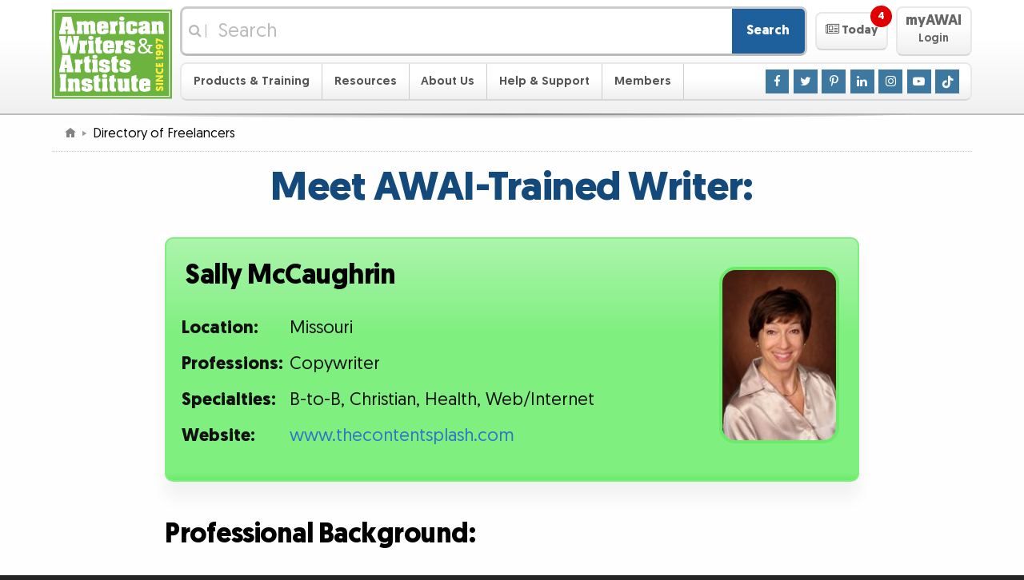

--- FILE ---
content_type: text/css
request_url: https://www.awai.com/_css/content/cos-profiles.css
body_size: 189
content:
.content .profile {
	border: 1px solid #ccc;
	margin: auto;
	width: 520px;
	padding: 5px 15px;
}
.profile .portrait {
	width: 100px;
	float: right;
	
}
.profile .lead {
	width: 415px;
	float: right;
}
.profile p {margin-bottom: 1em !important;}
.profile p.indent {
	margin-top: 0 !important;
}


--- FILE ---
content_type: text/css
request_url: https://www.awai.com/_css/framework/templates/default-print.css
body_size: 1133
content:
@page {
	margin: 1.5cm 2cm;
}

@media screen {
	body {
		margin: 1.5cm auto;
		width: 8.5in;
	}
}

*,
*:before,
*:after {
	background: transparent !important;
	color: #000 !important;
	box-shadow: none !important;
	text-shadow: none !important;
}

.masthead,
.sidebar,
.footer,
.content-details .ratingblock,
.content-details .syndication-note,
.content-details .publication-signup,
.content-details .content-ad,
.content-details > .cbox.box,
.content-details .add-comment,
.content-details .sharing-panel,
.page .breadcrumbs,
#editing-panel,
#editing-alert,
.editing-button,
.content .post-image,
.content iframe,
.ajax-replace,
#designstudio-button,
.teaser-banner_banner {
	display: none !important;
}

.content iframe[title=calendar] {
	display: block !important;
}

.page,
.page-inner,
.content {
	background: none;
	clear: both;
	float: none;
	margin: 0;
	max-width: none;
	min-width: 0;
	overflow:visible;
	padding: 0;
	width: auto;
	white-space: normal;
}

.content h1:first-of-type:before {
	content: url('/_img/framework/templates/default/logo-150.png');
	display: block;
	margin-bottom: 0.45cm;
}

@media not all and (color) {
	.content > h1:before {
		-webkit-filter: 
		brightness(65%) 
		contrast(280%) 
		sepia(100%) 
		grayscale(100%);
		filter: 
		brightness(65%) 
		contrast(280%) 
		sepia(100%) 
		grayscale(100%);
	}
}

.content .pre-heading {
	display: block;
}

.content .pre-heading + br {
	display: none;
}

abbr[title]:after {
	content: ' (' attr(title) ')';
}

a,
a:visited {
	color: #2F75C8 !important;
}

a[href]:after {
	color: #444 !important;
	content: ' ('attr(href)')';
	font-style: italic;
	font-size: 0.9em;
	overflow-wrap: break-word;
	word-wrap: break-word;
	-ms-word-break: break-all;
	word-break: break-all;
	word-break: break-word;
}

a[href^='/']:after {
	content: ' (https://www.awai.com'attr(href)')';
}

a[href^='#']:after,
a[href^='javascript:']:after,
a[href*='/IS/']:after,
a[href*='.php']:after,
a[href*='/_a/']:after,
a[href*='sm_']:after,
a[href*='lp_']:after,
a[href*='@']:after,
a[href*='%40']:after {
	content: '';
}

a:not([href^='/']):not([href^='http']):after {
	content: '';
}

pre {
	white-space: pre-wrap !important;
}
pre,
blockquote {
	border: 1px solid #999;
	page-break-inside: avoid;
	padding: 0 0.4cm;
}

thead {
	display: table-header-group;
}

tr,
img {
	page-break-inside: avoid;
}

p,
h2,
h3 {
	orphans: 3;
	widows: 3;
}

h1,
h2,
h3,
h4,
h5,
h6,
.h1,
.h2,
.h3,
.h4,
.h5,
.h6 {
	page-break-after: avoid;
}

.print-only {
	display: inherit !important;
	display: initial !important;
}

.no-print {
	display: none !important;
}

.content-details .comments {
	border: 0 none;
	margin: 0;
	padding: 0;
}

.content:after {
	content: 'Copyright \00A9  American Writers \0026  Artists Institute\A(www.awai.com)';
	display: block;
	font-weight: bold;
	text-align: center;
	white-space: pre;
}